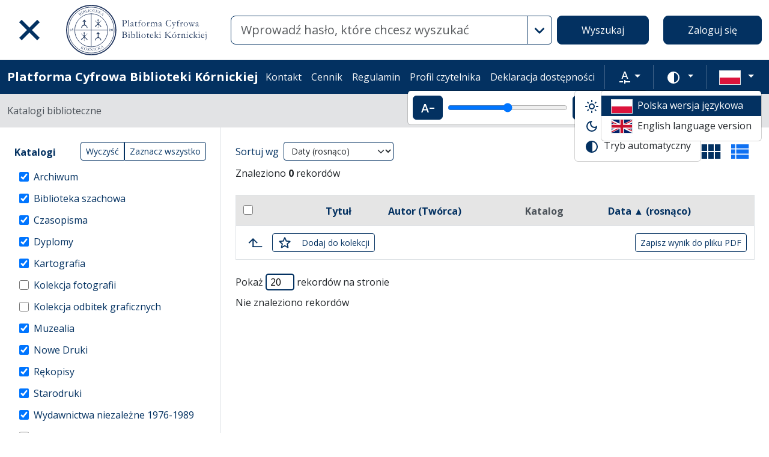

--- FILE ---
content_type: image/svg+xml
request_url: https://platforma.bk.pan.pl/assets/icons/menu_catalogs-b745d1629663f821ca4e8207ee09d898601822be.svg
body_size: -17
content:
<svg xmlns="http://www.w3.org/2000/svg" height="18" viewBox="0 0 18 18">
  <path
    d="M16 12h-4a3 3 0 0 1-6 0H1.99V2H16zm0-12H1.99C.88 0 .01.89.01 2L0 16a2 2 0 0 0 1.99 2H16a2 2 0 0 0 2-2V2a2 2 0 0 0-2-2z" />
</svg>